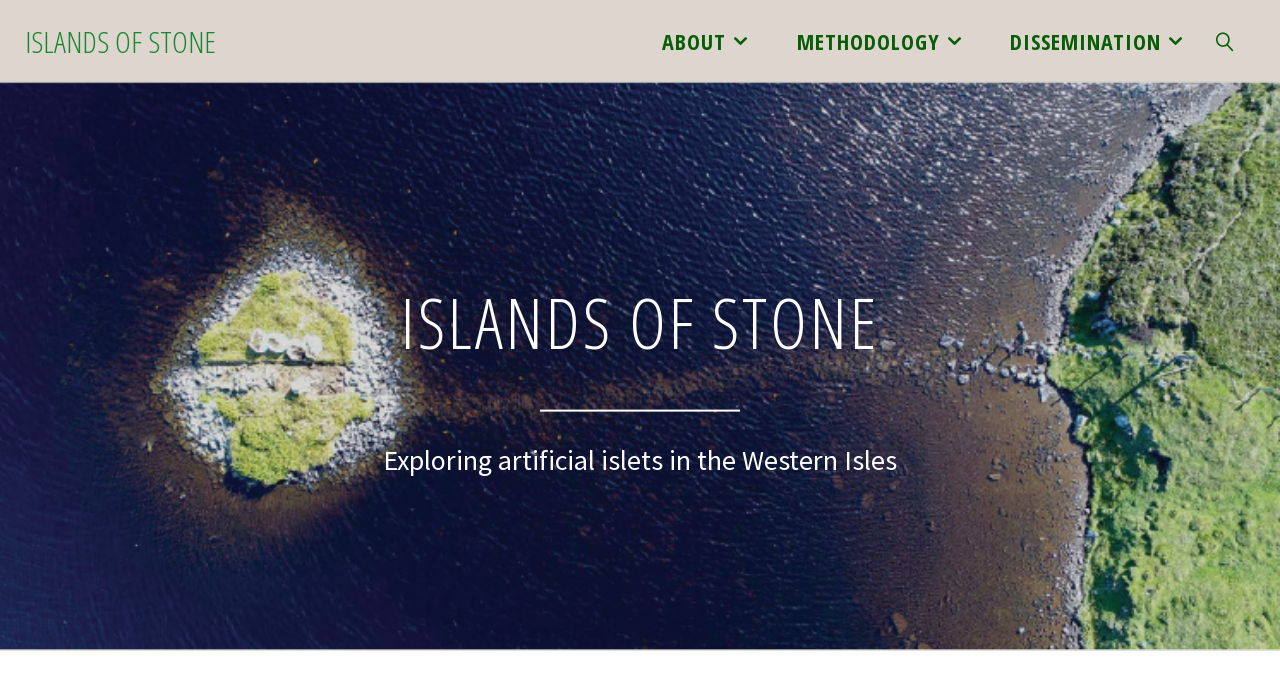

--- FILE ---
content_type: text/html; charset=UTF-8
request_url: https://crannogs.soton.ac.uk/
body_size: 19850
content:
<!DOCTYPE html>
<html lang="en-GB">
<head>
<meta name="viewport" content="width=device-width, user-scalable=yes, initial-scale=1.0">
<meta http-equiv="X-UA-Compatible" content="IE=edge" /><meta charset="UTF-8">
<link rel="profile" href="https://gmpg.org/xfn/11">
<script type="text/javascript">
		dojoConfig = {
		parseOnLoad : true,
		afterOnLoad : true,
		aliases: [
			["jquery", "libs/jquery"]
 		]
	}
	var AGOLglobaldir = "https://crannogs.soton.ac.uk/wp-content/plugins/web-maps-for-wp/js/gj/";
	</script><meta name='robots' content='index, follow, max-image-preview:large, max-snippet:-1, max-video-preview:-1' />
	<style>img:is([sizes="auto" i], [sizes^="auto," i]) { contain-intrinsic-size: 3000px 1500px }</style>
	
	<!-- This site is optimized with the Yoast SEO plugin v26.8 - https://yoast.com/product/yoast-seo-wordpress/ -->
	<title>- Islands of Stone</title>
	<link rel="canonical" href="https://crannogs.soton.ac.uk/" />
	<meta property="og:locale" content="en_GB" />
	<meta property="og:type" content="website" />
	<meta property="og:title" content="- Islands of Stone" />
	<meta property="og:description" content="The Islands of Stone project, with Fraser Sturt (University of Southampton), Duncan Garrow (University of Reading), Angela Gannon (Historic Environment Scotland), and Stephanie Blankshein (University of Southampton) and funded by the Arts and Humanities Research Council, was created to further investigate artificial islets (often known as crannogs) in the Outer &hellip;" />
	<meta property="og:url" content="https://crannogs.soton.ac.uk/" />
	<meta property="og:site_name" content="Islands of Stone" />
	<meta property="article:modified_time" content="2024-08-06T13:20:06+00:00" />
	<meta name="twitter:card" content="summary_large_image" />
	<script type="application/ld+json" class="yoast-schema-graph">{"@context":"https://schema.org","@graph":[{"@type":"WebPage","@id":"https://crannogs.soton.ac.uk/","url":"https://crannogs.soton.ac.uk/","name":"- Islands of Stone","isPartOf":{"@id":"https://crannogs.soton.ac.uk/#website"},"datePublished":"2020-03-24T14:02:17+00:00","dateModified":"2024-08-06T13:20:06+00:00","breadcrumb":{"@id":"https://crannogs.soton.ac.uk/#breadcrumb"},"inLanguage":"en-GB","potentialAction":[{"@type":"ReadAction","target":["https://crannogs.soton.ac.uk/"]}]},{"@type":"BreadcrumbList","@id":"https://crannogs.soton.ac.uk/#breadcrumb","itemListElement":[{"@type":"ListItem","position":1,"name":"Home"}]},{"@type":"WebSite","@id":"https://crannogs.soton.ac.uk/#website","url":"https://crannogs.soton.ac.uk/","name":"Islands of Stone","description":"Exploring artificial islets in the Western Isles","potentialAction":[{"@type":"SearchAction","target":{"@type":"EntryPoint","urlTemplate":"https://crannogs.soton.ac.uk/?s={search_term_string}"},"query-input":{"@type":"PropertyValueSpecification","valueRequired":true,"valueName":"search_term_string"}}],"inLanguage":"en-GB"}]}</script>
	<!-- / Yoast SEO plugin. -->


<link rel='dns-prefetch' href='//js.arcgis.com' />
<link rel='dns-prefetch' href='//cdnjs.cloudflare.com' />
<link rel='dns-prefetch' href='//cdn.jsdelivr.net' />
<link rel='dns-prefetch' href='//maps.googleapis.com' />
<link rel='dns-prefetch' href='//stats.wp.com' />
<link rel='dns-prefetch' href='//fonts.googleapis.com' />
<link rel='dns-prefetch' href='//v0.wordpress.com' />
<link rel='preconnect' href='//i0.wp.com' />
<link rel="alternate" type="application/rss+xml" title="Islands of Stone &raquo; Feed" href="https://crannogs.soton.ac.uk/feed/" />
<link rel="alternate" type="application/rss+xml" title="Islands of Stone &raquo; Comments Feed" href="https://crannogs.soton.ac.uk/comments/feed/" />
<script>
window._wpemojiSettings = {"baseUrl":"https:\/\/s.w.org\/images\/core\/emoji\/16.0.1\/72x72\/","ext":".png","svgUrl":"https:\/\/s.w.org\/images\/core\/emoji\/16.0.1\/svg\/","svgExt":".svg","source":{"wpemoji":"https:\/\/crannogs.soton.ac.uk\/wp-includes\/js\/wp-emoji.js?ver=8c1457907a8a294a04791e2cc9e0cb67","twemoji":"https:\/\/crannogs.soton.ac.uk\/wp-includes\/js\/twemoji.js?ver=8c1457907a8a294a04791e2cc9e0cb67"}};
/**
 * @output wp-includes/js/wp-emoji-loader.js
 */

/**
 * Emoji Settings as exported in PHP via _print_emoji_detection_script().
 * @typedef WPEmojiSettings
 * @type {object}
 * @property {?object} source
 * @property {?string} source.concatemoji
 * @property {?string} source.twemoji
 * @property {?string} source.wpemoji
 * @property {?boolean} DOMReady
 * @property {?Function} readyCallback
 */

/**
 * Support tests.
 * @typedef SupportTests
 * @type {object}
 * @property {?boolean} flag
 * @property {?boolean} emoji
 */

/**
 * IIFE to detect emoji support and load Twemoji if needed.
 *
 * @param {Window} window
 * @param {Document} document
 * @param {WPEmojiSettings} settings
 */
( function wpEmojiLoader( window, document, settings ) {
	if ( typeof Promise === 'undefined' ) {
		return;
	}

	var sessionStorageKey = 'wpEmojiSettingsSupports';
	var tests = [ 'flag', 'emoji' ];

	/**
	 * Checks whether the browser supports offloading to a Worker.
	 *
	 * @since 6.3.0
	 *
	 * @private
	 *
	 * @returns {boolean}
	 */
	function supportsWorkerOffloading() {
		return (
			typeof Worker !== 'undefined' &&
			typeof OffscreenCanvas !== 'undefined' &&
			typeof URL !== 'undefined' &&
			URL.createObjectURL &&
			typeof Blob !== 'undefined'
		);
	}

	/**
	 * @typedef SessionSupportTests
	 * @type {object}
	 * @property {number} timestamp
	 * @property {SupportTests} supportTests
	 */

	/**
	 * Get support tests from session.
	 *
	 * @since 6.3.0
	 *
	 * @private
	 *
	 * @returns {?SupportTests} Support tests, or null if not set or older than 1 week.
	 */
	function getSessionSupportTests() {
		try {
			/** @type {SessionSupportTests} */
			var item = JSON.parse(
				sessionStorage.getItem( sessionStorageKey )
			);
			if (
				typeof item === 'object' &&
				typeof item.timestamp === 'number' &&
				new Date().valueOf() < item.timestamp + 604800 && // Note: Number is a week in seconds.
				typeof item.supportTests === 'object'
			) {
				return item.supportTests;
			}
		} catch ( e ) {}
		return null;
	}

	/**
	 * Persist the supports in session storage.
	 *
	 * @since 6.3.0
	 *
	 * @private
	 *
	 * @param {SupportTests} supportTests Support tests.
	 */
	function setSessionSupportTests( supportTests ) {
		try {
			/** @type {SessionSupportTests} */
			var item = {
				supportTests: supportTests,
				timestamp: new Date().valueOf()
			};

			sessionStorage.setItem(
				sessionStorageKey,
				JSON.stringify( item )
			);
		} catch ( e ) {}
	}

	/**
	 * Checks if two sets of Emoji characters render the same visually.
	 *
	 * This is used to determine if the browser is rendering an emoji with multiple data points
	 * correctly. set1 is the emoji in the correct form, using a zero-width joiner. set2 is the emoji
	 * in the incorrect form, using a zero-width space. If the two sets render the same, then the browser
	 * does not support the emoji correctly.
	 *
	 * This function may be serialized to run in a Worker. Therefore, it cannot refer to variables from the containing
	 * scope. Everything must be passed by parameters.
	 *
	 * @since 4.9.0
	 *
	 * @private
	 *
	 * @param {CanvasRenderingContext2D} context 2D Context.
	 * @param {string} set1 Set of Emoji to test.
	 * @param {string} set2 Set of Emoji to test.
	 *
	 * @return {boolean} True if the two sets render the same.
	 */
	function emojiSetsRenderIdentically( context, set1, set2 ) {
		// Cleanup from previous test.
		context.clearRect( 0, 0, context.canvas.width, context.canvas.height );
		context.fillText( set1, 0, 0 );
		var rendered1 = new Uint32Array(
			context.getImageData(
				0,
				0,
				context.canvas.width,
				context.canvas.height
			).data
		);

		// Cleanup from previous test.
		context.clearRect( 0, 0, context.canvas.width, context.canvas.height );
		context.fillText( set2, 0, 0 );
		var rendered2 = new Uint32Array(
			context.getImageData(
				0,
				0,
				context.canvas.width,
				context.canvas.height
			).data
		);

		return rendered1.every( function ( rendered2Data, index ) {
			return rendered2Data === rendered2[ index ];
		} );
	}

	/**
	 * Checks if the center point of a single emoji is empty.
	 *
	 * This is used to determine if the browser is rendering an emoji with a single data point
	 * correctly. The center point of an incorrectly rendered emoji will be empty. A correctly
	 * rendered emoji will have a non-zero value at the center point.
	 *
	 * This function may be serialized to run in a Worker. Therefore, it cannot refer to variables from the containing
	 * scope. Everything must be passed by parameters.
	 *
	 * @since 6.8.2
	 *
	 * @private
	 *
	 * @param {CanvasRenderingContext2D} context 2D Context.
	 * @param {string} emoji Emoji to test.
	 *
	 * @return {boolean} True if the center point is empty.
	 */
	function emojiRendersEmptyCenterPoint( context, emoji ) {
		// Cleanup from previous test.
		context.clearRect( 0, 0, context.canvas.width, context.canvas.height );
		context.fillText( emoji, 0, 0 );

		// Test if the center point (16, 16) is empty (0,0,0,0).
		var centerPoint = context.getImageData(16, 16, 1, 1);
		for ( var i = 0; i < centerPoint.data.length; i++ ) {
			if ( centerPoint.data[ i ] !== 0 ) {
				// Stop checking the moment it's known not to be empty.
				return false;
			}
		}

		return true;
	}

	/**
	 * Determines if the browser properly renders Emoji that Twemoji can supplement.
	 *
	 * This function may be serialized to run in a Worker. Therefore, it cannot refer to variables from the containing
	 * scope. Everything must be passed by parameters.
	 *
	 * @since 4.2.0
	 *
	 * @private
	 *
	 * @param {CanvasRenderingContext2D} context 2D Context.
	 * @param {string} type Whether to test for support of "flag" or "emoji".
	 * @param {Function} emojiSetsRenderIdentically Reference to emojiSetsRenderIdentically function, needed due to minification.
	 * @param {Function} emojiRendersEmptyCenterPoint Reference to emojiRendersEmptyCenterPoint function, needed due to minification.
	 *
	 * @return {boolean} True if the browser can render emoji, false if it cannot.
	 */
	function browserSupportsEmoji( context, type, emojiSetsRenderIdentically, emojiRendersEmptyCenterPoint ) {
		var isIdentical;

		switch ( type ) {
			case 'flag':
				/*
				 * Test for Transgender flag compatibility. Added in Unicode 13.
				 *
				 * To test for support, we try to render it, and compare the rendering to how it would look if
				 * the browser doesn't render it correctly (white flag emoji + transgender symbol).
				 */
				isIdentical = emojiSetsRenderIdentically(
					context,
					'\uD83C\uDFF3\uFE0F\u200D\u26A7\uFE0F', // as a zero-width joiner sequence
					'\uD83C\uDFF3\uFE0F\u200B\u26A7\uFE0F' // separated by a zero-width space
				);

				if ( isIdentical ) {
					return false;
				}

				/*
				 * Test for Sark flag compatibility. This is the least supported of the letter locale flags,
				 * so gives us an easy test for full support.
				 *
				 * To test for support, we try to render it, and compare the rendering to how it would look if
				 * the browser doesn't render it correctly ([C] + [Q]).
				 */
				isIdentical = emojiSetsRenderIdentically(
					context,
					'\uD83C\uDDE8\uD83C\uDDF6', // as the sequence of two code points
					'\uD83C\uDDE8\u200B\uD83C\uDDF6' // as the two code points separated by a zero-width space
				);

				if ( isIdentical ) {
					return false;
				}

				/*
				 * Test for English flag compatibility. England is a country in the United Kingdom, it
				 * does not have a two letter locale code but rather a five letter sub-division code.
				 *
				 * To test for support, we try to render it, and compare the rendering to how it would look if
				 * the browser doesn't render it correctly (black flag emoji + [G] + [B] + [E] + [N] + [G]).
				 */
				isIdentical = emojiSetsRenderIdentically(
					context,
					// as the flag sequence
					'\uD83C\uDFF4\uDB40\uDC67\uDB40\uDC62\uDB40\uDC65\uDB40\uDC6E\uDB40\uDC67\uDB40\uDC7F',
					// with each code point separated by a zero-width space
					'\uD83C\uDFF4\u200B\uDB40\uDC67\u200B\uDB40\uDC62\u200B\uDB40\uDC65\u200B\uDB40\uDC6E\u200B\uDB40\uDC67\u200B\uDB40\uDC7F'
				);

				return ! isIdentical;
			case 'emoji':
				/*
				 * Does Emoji 16.0 cause the browser to go splat?
				 *
				 * To test for Emoji 16.0 support, try to render a new emoji: Splatter.
				 *
				 * The splatter emoji is a single code point emoji. Testing for browser support
				 * required testing the center point of the emoji to see if it is empty.
				 *
				 * 0xD83E 0xDEDF (\uD83E\uDEDF) == 🫟 Splatter.
				 *
				 * When updating this test, please ensure that the emoji is either a single code point
				 * or switch to using the emojiSetsRenderIdentically function and testing with a zero-width
				 * joiner vs a zero-width space.
				 */
				var notSupported = emojiRendersEmptyCenterPoint( context, '\uD83E\uDEDF' );
				return ! notSupported;
		}

		return false;
	}

	/**
	 * Checks emoji support tests.
	 *
	 * This function may be serialized to run in a Worker. Therefore, it cannot refer to variables from the containing
	 * scope. Everything must be passed by parameters.
	 *
	 * @since 6.3.0
	 *
	 * @private
	 *
	 * @param {string[]} tests Tests.
	 * @param {Function} browserSupportsEmoji Reference to browserSupportsEmoji function, needed due to minification.
	 * @param {Function} emojiSetsRenderIdentically Reference to emojiSetsRenderIdentically function, needed due to minification.
	 * @param {Function} emojiRendersEmptyCenterPoint Reference to emojiRendersEmptyCenterPoint function, needed due to minification.
	 *
	 * @return {SupportTests} Support tests.
	 */
	function testEmojiSupports( tests, browserSupportsEmoji, emojiSetsRenderIdentically, emojiRendersEmptyCenterPoint ) {
		var canvas;
		if (
			typeof WorkerGlobalScope !== 'undefined' &&
			self instanceof WorkerGlobalScope
		) {
			canvas = new OffscreenCanvas( 300, 150 ); // Dimensions are default for HTMLCanvasElement.
		} else {
			canvas = document.createElement( 'canvas' );
		}

		var context = canvas.getContext( '2d', { willReadFrequently: true } );

		/*
		 * Chrome on OS X added native emoji rendering in M41. Unfortunately,
		 * it doesn't work when the font is bolder than 500 weight. So, we
		 * check for bold rendering support to avoid invisible emoji in Chrome.
		 */
		context.textBaseline = 'top';
		context.font = '600 32px Arial';

		var supports = {};
		tests.forEach( function ( test ) {
			supports[ test ] = browserSupportsEmoji( context, test, emojiSetsRenderIdentically, emojiRendersEmptyCenterPoint );
		} );
		return supports;
	}

	/**
	 * Adds a script to the head of the document.
	 *
	 * @ignore
	 *
	 * @since 4.2.0
	 *
	 * @param {string} src The url where the script is located.
	 *
	 * @return {void}
	 */
	function addScript( src ) {
		var script = document.createElement( 'script' );
		script.src = src;
		script.defer = true;
		document.head.appendChild( script );
	}

	settings.supports = {
		everything: true,
		everythingExceptFlag: true
	};

	// Create a promise for DOMContentLoaded since the worker logic may finish after the event has fired.
	var domReadyPromise = new Promise( function ( resolve ) {
		document.addEventListener( 'DOMContentLoaded', resolve, {
			once: true
		} );
	} );

	// Obtain the emoji support from the browser, asynchronously when possible.
	new Promise( function ( resolve ) {
		var supportTests = getSessionSupportTests();
		if ( supportTests ) {
			resolve( supportTests );
			return;
		}

		if ( supportsWorkerOffloading() ) {
			try {
				// Note that the functions are being passed as arguments due to minification.
				var workerScript =
					'postMessage(' +
					testEmojiSupports.toString() +
					'(' +
					[
						JSON.stringify( tests ),
						browserSupportsEmoji.toString(),
						emojiSetsRenderIdentically.toString(),
						emojiRendersEmptyCenterPoint.toString()
					].join( ',' ) +
					'));';
				var blob = new Blob( [ workerScript ], {
					type: 'text/javascript'
				} );
				var worker = new Worker( URL.createObjectURL( blob ), { name: 'wpTestEmojiSupports' } );
				worker.onmessage = function ( event ) {
					supportTests = event.data;
					setSessionSupportTests( supportTests );
					worker.terminate();
					resolve( supportTests );
				};
				return;
			} catch ( e ) {}
		}

		supportTests = testEmojiSupports( tests, browserSupportsEmoji, emojiSetsRenderIdentically, emojiRendersEmptyCenterPoint );
		setSessionSupportTests( supportTests );
		resolve( supportTests );
	} )
		// Once the browser emoji support has been obtained from the session, finalize the settings.
		.then( function ( supportTests ) {
			/*
			 * Tests the browser support for flag emojis and other emojis, and adjusts the
			 * support settings accordingly.
			 */
			for ( var test in supportTests ) {
				settings.supports[ test ] = supportTests[ test ];

				settings.supports.everything =
					settings.supports.everything && settings.supports[ test ];

				if ( 'flag' !== test ) {
					settings.supports.everythingExceptFlag =
						settings.supports.everythingExceptFlag &&
						settings.supports[ test ];
				}
			}

			settings.supports.everythingExceptFlag =
				settings.supports.everythingExceptFlag &&
				! settings.supports.flag;

			// Sets DOMReady to false and assigns a ready function to settings.
			settings.DOMReady = false;
			settings.readyCallback = function () {
				settings.DOMReady = true;
			};
		} )
		.then( function () {
			return domReadyPromise;
		} )
		.then( function () {
			// When the browser can not render everything we need to load a polyfill.
			if ( ! settings.supports.everything ) {
				settings.readyCallback();

				var src = settings.source || {};

				if ( src.concatemoji ) {
					addScript( src.concatemoji );
				} else if ( src.wpemoji && src.twemoji ) {
					addScript( src.twemoji );
					addScript( src.wpemoji );
				}
			}
		} );
} )( window, document, window._wpemojiSettings );
</script>
<link rel='stylesheet' id='formidable-css' href='https://crannogs.soton.ac.uk/wp-admin/admin-ajax.php?action=frmpro_css&#038;ver=11171019' media='all' />
<style id='wp-emoji-styles-inline-css'>

	img.wp-smiley, img.emoji {
		display: inline !important;
		border: none !important;
		box-shadow: none !important;
		height: 1em !important;
		width: 1em !important;
		margin: 0 0.07em !important;
		vertical-align: -0.1em !important;
		background: none !important;
		padding: 0 !important;
	}
</style>
<link rel='stylesheet' id='wp-block-library-css' href='https://crannogs.soton.ac.uk/wp-includes/css/dist/block-library/style.css?ver=8c1457907a8a294a04791e2cc9e0cb67' media='all' />
<style id='classic-theme-styles-inline-css'>
/**
 * These rules are needed for backwards compatibility.
 * They should match the button element rules in the base theme.json file.
 */
.wp-block-button__link {
	color: #ffffff;
	background-color: #32373c;
	border-radius: 9999px; /* 100% causes an oval, but any explicit but really high value retains the pill shape. */

	/* This needs a low specificity so it won't override the rules from the button element if defined in theme.json. */
	box-shadow: none;
	text-decoration: none;

	/* The extra 2px are added to size solids the same as the outline versions.*/
	padding: calc(0.667em + 2px) calc(1.333em + 2px);

	font-size: 1.125em;
}

.wp-block-file__button {
	background: #32373c;
	color: #ffffff;
	text-decoration: none;
}

</style>
<style id='document-gallery-document-gallery-block-style-inline-css'>
.document-gallery .document-icon{text-align:center}.document-gallery .document-icon img{border:none;margin:0 auto;max-width:100%;width:89px}.document-gallery .document-icon a{font-size:10px;line-height:12px}.document-gallery .document-icon{margin:5px 0 0}.document-gallery .document-icon .title{display:block;text-align:center}.dg-paginate-wrapper .paginate{text-align:center}.document-gallery .document-icon{box-sizing:border-box;display:inline-block;overflow:hidden;vertical-align:top;width:var(--dg-icon-width)}.document-gallery .document-icon-row{padding:0;text-align:left;width:100%}.document-gallery .descriptions.document-icon-row .document-icon{float:left;max-width:115px;padding:0 3px 0 0;width:auto}.document-gallery .descriptions.document-icon-row{margin-bottom:1em;text-align:inherit;vertical-align:middle}.document-gallery .descriptions.document-icon-row img{max-width:100%;width:65px}.document-gallery .descriptions.document-icon-row:after,.document-gallery .descriptions.document-icon-row:before{content:"";display:table}.document-gallery .descriptions.document-icon-row:after{clear:both}.document-gallery .descriptions.document-icon-row{zoom:1}

</style>
<link rel='stylesheet' id='wp-components-css' href='https://crannogs.soton.ac.uk/wp-includes/css/dist/components/style.css?ver=8c1457907a8a294a04791e2cc9e0cb67' media='all' />
<link rel='stylesheet' id='wp-preferences-css' href='https://crannogs.soton.ac.uk/wp-includes/css/dist/preferences/style.css?ver=8c1457907a8a294a04791e2cc9e0cb67' media='all' />
<link rel='stylesheet' id='wp-block-editor-css' href='https://crannogs.soton.ac.uk/wp-includes/css/dist/block-editor/style.css?ver=8c1457907a8a294a04791e2cc9e0cb67' media='all' />
<link rel='stylesheet' id='wp-reusable-blocks-css' href='https://crannogs.soton.ac.uk/wp-includes/css/dist/reusable-blocks/style.css?ver=8c1457907a8a294a04791e2cc9e0cb67' media='all' />
<link rel='stylesheet' id='wp-patterns-css' href='https://crannogs.soton.ac.uk/wp-includes/css/dist/patterns/style.css?ver=8c1457907a8a294a04791e2cc9e0cb67' media='all' />
<link rel='stylesheet' id='wp-editor-css' href='https://crannogs.soton.ac.uk/wp-includes/css/dist/editor/style.css?ver=8c1457907a8a294a04791e2cc9e0cb67' media='all' />
<link rel='stylesheet' id='web-maps-style-css-css' href='https://crannogs.soton.ac.uk/wp-content/plugins/web-maps-for-wp/dist/blocks.style.build.css' media='all' />
<link rel='stylesheet' id='mediaelement-css' href='https://crannogs.soton.ac.uk/wp-includes/js/mediaelement/mediaelementplayer-legacy.min.css?ver=4.2.17' media='all' />
<link rel='stylesheet' id='wp-mediaelement-css' href='https://crannogs.soton.ac.uk/wp-includes/js/mediaelement/wp-mediaelement.css?ver=8c1457907a8a294a04791e2cc9e0cb67' media='all' />
<style id='jetpack-sharing-buttons-style-inline-css'>
.jetpack-sharing-buttons__services-list{display:flex;flex-direction:row;flex-wrap:wrap;gap:0;list-style-type:none;margin:5px;padding:0}.jetpack-sharing-buttons__services-list.has-small-icon-size{font-size:12px}.jetpack-sharing-buttons__services-list.has-normal-icon-size{font-size:16px}.jetpack-sharing-buttons__services-list.has-large-icon-size{font-size:24px}.jetpack-sharing-buttons__services-list.has-huge-icon-size{font-size:36px}@media print{.jetpack-sharing-buttons__services-list{display:none!important}}.editor-styles-wrapper .wp-block-jetpack-sharing-buttons{gap:0;padding-inline-start:0}ul.jetpack-sharing-buttons__services-list.has-background{padding:1.25em 2.375em}
</style>
<style id='global-styles-inline-css'>
:root{--wp--preset--aspect-ratio--square: 1;--wp--preset--aspect-ratio--4-3: 4/3;--wp--preset--aspect-ratio--3-4: 3/4;--wp--preset--aspect-ratio--3-2: 3/2;--wp--preset--aspect-ratio--2-3: 2/3;--wp--preset--aspect-ratio--16-9: 16/9;--wp--preset--aspect-ratio--9-16: 9/16;--wp--preset--color--black: #000000;--wp--preset--color--cyan-bluish-gray: #abb8c3;--wp--preset--color--white: #ffffff;--wp--preset--color--pale-pink: #f78da7;--wp--preset--color--vivid-red: #cf2e2e;--wp--preset--color--luminous-vivid-orange: #ff6900;--wp--preset--color--luminous-vivid-amber: #fcb900;--wp--preset--color--light-green-cyan: #7bdcb5;--wp--preset--color--vivid-green-cyan: #00d084;--wp--preset--color--pale-cyan-blue: #8ed1fc;--wp--preset--color--vivid-cyan-blue: #0693e3;--wp--preset--color--vivid-purple: #9b51e0;--wp--preset--color--accent-1: #16872d;--wp--preset--color--accent-2: #001b5b;--wp--preset--color--headings: #2b0000;--wp--preset--color--sitetext: #4c0000;--wp--preset--color--sitebg: #fcf9f2;--wp--preset--gradient--vivid-cyan-blue-to-vivid-purple: linear-gradient(135deg,rgba(6,147,227,1) 0%,rgb(155,81,224) 100%);--wp--preset--gradient--light-green-cyan-to-vivid-green-cyan: linear-gradient(135deg,rgb(122,220,180) 0%,rgb(0,208,130) 100%);--wp--preset--gradient--luminous-vivid-amber-to-luminous-vivid-orange: linear-gradient(135deg,rgba(252,185,0,1) 0%,rgba(255,105,0,1) 100%);--wp--preset--gradient--luminous-vivid-orange-to-vivid-red: linear-gradient(135deg,rgba(255,105,0,1) 0%,rgb(207,46,46) 100%);--wp--preset--gradient--very-light-gray-to-cyan-bluish-gray: linear-gradient(135deg,rgb(238,238,238) 0%,rgb(169,184,195) 100%);--wp--preset--gradient--cool-to-warm-spectrum: linear-gradient(135deg,rgb(74,234,220) 0%,rgb(151,120,209) 20%,rgb(207,42,186) 40%,rgb(238,44,130) 60%,rgb(251,105,98) 80%,rgb(254,248,76) 100%);--wp--preset--gradient--blush-light-purple: linear-gradient(135deg,rgb(255,206,236) 0%,rgb(152,150,240) 100%);--wp--preset--gradient--blush-bordeaux: linear-gradient(135deg,rgb(254,205,165) 0%,rgb(254,45,45) 50%,rgb(107,0,62) 100%);--wp--preset--gradient--luminous-dusk: linear-gradient(135deg,rgb(255,203,112) 0%,rgb(199,81,192) 50%,rgb(65,88,208) 100%);--wp--preset--gradient--pale-ocean: linear-gradient(135deg,rgb(255,245,203) 0%,rgb(182,227,212) 50%,rgb(51,167,181) 100%);--wp--preset--gradient--electric-grass: linear-gradient(135deg,rgb(202,248,128) 0%,rgb(113,206,126) 100%);--wp--preset--gradient--midnight: linear-gradient(135deg,rgb(2,3,129) 0%,rgb(40,116,252) 100%);--wp--preset--font-size--small: 12px;--wp--preset--font-size--medium: 20px;--wp--preset--font-size--large: 32px;--wp--preset--font-size--x-large: 42px;--wp--preset--font-size--normal: 20px;--wp--preset--font-size--larger: 51px;--wp--preset--spacing--20: 0.44rem;--wp--preset--spacing--30: 0.67rem;--wp--preset--spacing--40: 1rem;--wp--preset--spacing--50: 1.5rem;--wp--preset--spacing--60: 2.25rem;--wp--preset--spacing--70: 3.38rem;--wp--preset--spacing--80: 5.06rem;--wp--preset--shadow--natural: 6px 6px 9px rgba(0, 0, 0, 0.2);--wp--preset--shadow--deep: 12px 12px 50px rgba(0, 0, 0, 0.4);--wp--preset--shadow--sharp: 6px 6px 0px rgba(0, 0, 0, 0.2);--wp--preset--shadow--outlined: 6px 6px 0px -3px rgba(255, 255, 255, 1), 6px 6px rgba(0, 0, 0, 1);--wp--preset--shadow--crisp: 6px 6px 0px rgba(0, 0, 0, 1);}:where(.is-layout-flex){gap: 0.5em;}:where(.is-layout-grid){gap: 0.5em;}body .is-layout-flex{display: flex;}.is-layout-flex{flex-wrap: wrap;align-items: center;}.is-layout-flex > :is(*, div){margin: 0;}body .is-layout-grid{display: grid;}.is-layout-grid > :is(*, div){margin: 0;}:where(.wp-block-columns.is-layout-flex){gap: 2em;}:where(.wp-block-columns.is-layout-grid){gap: 2em;}:where(.wp-block-post-template.is-layout-flex){gap: 1.25em;}:where(.wp-block-post-template.is-layout-grid){gap: 1.25em;}.has-black-color{color: var(--wp--preset--color--black) !important;}.has-cyan-bluish-gray-color{color: var(--wp--preset--color--cyan-bluish-gray) !important;}.has-white-color{color: var(--wp--preset--color--white) !important;}.has-pale-pink-color{color: var(--wp--preset--color--pale-pink) !important;}.has-vivid-red-color{color: var(--wp--preset--color--vivid-red) !important;}.has-luminous-vivid-orange-color{color: var(--wp--preset--color--luminous-vivid-orange) !important;}.has-luminous-vivid-amber-color{color: var(--wp--preset--color--luminous-vivid-amber) !important;}.has-light-green-cyan-color{color: var(--wp--preset--color--light-green-cyan) !important;}.has-vivid-green-cyan-color{color: var(--wp--preset--color--vivid-green-cyan) !important;}.has-pale-cyan-blue-color{color: var(--wp--preset--color--pale-cyan-blue) !important;}.has-vivid-cyan-blue-color{color: var(--wp--preset--color--vivid-cyan-blue) !important;}.has-vivid-purple-color{color: var(--wp--preset--color--vivid-purple) !important;}.has-black-background-color{background-color: var(--wp--preset--color--black) !important;}.has-cyan-bluish-gray-background-color{background-color: var(--wp--preset--color--cyan-bluish-gray) !important;}.has-white-background-color{background-color: var(--wp--preset--color--white) !important;}.has-pale-pink-background-color{background-color: var(--wp--preset--color--pale-pink) !important;}.has-vivid-red-background-color{background-color: var(--wp--preset--color--vivid-red) !important;}.has-luminous-vivid-orange-background-color{background-color: var(--wp--preset--color--luminous-vivid-orange) !important;}.has-luminous-vivid-amber-background-color{background-color: var(--wp--preset--color--luminous-vivid-amber) !important;}.has-light-green-cyan-background-color{background-color: var(--wp--preset--color--light-green-cyan) !important;}.has-vivid-green-cyan-background-color{background-color: var(--wp--preset--color--vivid-green-cyan) !important;}.has-pale-cyan-blue-background-color{background-color: var(--wp--preset--color--pale-cyan-blue) !important;}.has-vivid-cyan-blue-background-color{background-color: var(--wp--preset--color--vivid-cyan-blue) !important;}.has-vivid-purple-background-color{background-color: var(--wp--preset--color--vivid-purple) !important;}.has-black-border-color{border-color: var(--wp--preset--color--black) !important;}.has-cyan-bluish-gray-border-color{border-color: var(--wp--preset--color--cyan-bluish-gray) !important;}.has-white-border-color{border-color: var(--wp--preset--color--white) !important;}.has-pale-pink-border-color{border-color: var(--wp--preset--color--pale-pink) !important;}.has-vivid-red-border-color{border-color: var(--wp--preset--color--vivid-red) !important;}.has-luminous-vivid-orange-border-color{border-color: var(--wp--preset--color--luminous-vivid-orange) !important;}.has-luminous-vivid-amber-border-color{border-color: var(--wp--preset--color--luminous-vivid-amber) !important;}.has-light-green-cyan-border-color{border-color: var(--wp--preset--color--light-green-cyan) !important;}.has-vivid-green-cyan-border-color{border-color: var(--wp--preset--color--vivid-green-cyan) !important;}.has-pale-cyan-blue-border-color{border-color: var(--wp--preset--color--pale-cyan-blue) !important;}.has-vivid-cyan-blue-border-color{border-color: var(--wp--preset--color--vivid-cyan-blue) !important;}.has-vivid-purple-border-color{border-color: var(--wp--preset--color--vivid-purple) !important;}.has-vivid-cyan-blue-to-vivid-purple-gradient-background{background: var(--wp--preset--gradient--vivid-cyan-blue-to-vivid-purple) !important;}.has-light-green-cyan-to-vivid-green-cyan-gradient-background{background: var(--wp--preset--gradient--light-green-cyan-to-vivid-green-cyan) !important;}.has-luminous-vivid-amber-to-luminous-vivid-orange-gradient-background{background: var(--wp--preset--gradient--luminous-vivid-amber-to-luminous-vivid-orange) !important;}.has-luminous-vivid-orange-to-vivid-red-gradient-background{background: var(--wp--preset--gradient--luminous-vivid-orange-to-vivid-red) !important;}.has-very-light-gray-to-cyan-bluish-gray-gradient-background{background: var(--wp--preset--gradient--very-light-gray-to-cyan-bluish-gray) !important;}.has-cool-to-warm-spectrum-gradient-background{background: var(--wp--preset--gradient--cool-to-warm-spectrum) !important;}.has-blush-light-purple-gradient-background{background: var(--wp--preset--gradient--blush-light-purple) !important;}.has-blush-bordeaux-gradient-background{background: var(--wp--preset--gradient--blush-bordeaux) !important;}.has-luminous-dusk-gradient-background{background: var(--wp--preset--gradient--luminous-dusk) !important;}.has-pale-ocean-gradient-background{background: var(--wp--preset--gradient--pale-ocean) !important;}.has-electric-grass-gradient-background{background: var(--wp--preset--gradient--electric-grass) !important;}.has-midnight-gradient-background{background: var(--wp--preset--gradient--midnight) !important;}.has-small-font-size{font-size: var(--wp--preset--font-size--small) !important;}.has-medium-font-size{font-size: var(--wp--preset--font-size--medium) !important;}.has-large-font-size{font-size: var(--wp--preset--font-size--large) !important;}.has-x-large-font-size{font-size: var(--wp--preset--font-size--x-large) !important;}
:where(.wp-block-post-template.is-layout-flex){gap: 1.25em;}:where(.wp-block-post-template.is-layout-grid){gap: 1.25em;}
:where(.wp-block-columns.is-layout-flex){gap: 2em;}:where(.wp-block-columns.is-layout-grid){gap: 2em;}
:root :where(.wp-block-pullquote){font-size: 1.5em;line-height: 1.6;}
</style>
<link rel='stylesheet' id='document-gallery-css' href='https://crannogs.soton.ac.uk/wp-content/plugins/document-gallery/src/assets/css/style.css?ver=5.1.0' media='all' />
<link rel='stylesheet' id='admin_css_bootstrap-css' href='https://cdn.jsdelivr.net/npm/bootstrap@4.6.0/dist/css/bootstrap.min.css' media='all' />
<link rel='stylesheet' id='wpgeo-css' href='https://crannogs.soton.ac.uk/wp-content/plugins/wp-geo/css/wp-geo.css?ver=3.5.1' media='all' />
<link rel='stylesheet' id='fluida-themefonts-css' href='https://crannogs.soton.ac.uk/wp-content/themes/fluida/resources/fonts/fontfaces.css?ver=1.8.8.1' media='all' />
<link rel='stylesheet' id='fluida-googlefonts-css' href='//fonts.googleapis.com/css?family=Source+Sans+Pro%3A%7COpen+Sans+Condensed%3A300%7COpen+Sans%3A%7CSource+Sans+Pro%3A100%2C200%2C300%2C400%2C500%2C600%2C700%2C800%2C900%7COpen+Sans+Condensed%3A400%2C300%7COpen+Sans+Condensed%3A700%2C300%7COpen+Sans%3A700%7COpen+Sans%3A400&ver=1.8.8.1' media='all' />
<link rel='stylesheet' id='fluida-main-css' href='https://crannogs.soton.ac.uk/wp-content/themes/fluida/style.css?ver=1.8.8.1' media='all' />
<style id='fluida-main-inline-css'>
 #site-wrapper, #site-header-main, #header-image-main-inside, #wp-custom-header { margin: 0 auto; max-width: 1920px; } #site-header-main { left: 0; right: 0; } #primary { width: 320px; } #secondary { width: 220px; } #container.one-column { } #container.two-columns-right #secondary { float: right; } #container.two-columns-right .main, .two-columns-right #breadcrumbs { width: calc( 98% - 220px ); float: left; } #container.two-columns-left #primary { float: left; } #container.two-columns-left .main, .two-columns-left #breadcrumbs { width: calc( 98% - 320px ); float: right; } #container.three-columns-right #primary, #container.three-columns-left #primary, #container.three-columns-sided #primary { float: left; } #container.three-columns-right #secondary, #container.three-columns-left #secondary, #container.three-columns-sided #secondary { float: left; } #container.three-columns-right #primary, #container.three-columns-left #secondary { margin-left: 2%; margin-right: 2%; } #container.three-columns-right .main, .three-columns-right #breadcrumbs { width: calc( 96% - 540px ); float: left; } #container.three-columns-left .main, .three-columns-left #breadcrumbs { width: calc( 96% - 540px ); float: right; } #container.three-columns-sided #secondary { float: right; } #container.three-columns-sided .main, .three-columns-sided #breadcrumbs { width: calc( 96% - 540px ); float: right; margin: 0 calc( 2% + 220px ) 0 -1920px; } html { font-family: Source Sans Pro; font-size: 20px; font-weight: 500; line-height: 2; } #site-title { font-family: Open Sans Condensed; font-size: 150%; font-weight: 400; } #access ul li a { font-family: Open Sans Condensed; font-size: 110%; font-weight: 700; } #access i.search-icon { ; } .widget-title { font-family: Open Sans; font-size: 100%; font-weight: 700; } .widget-container { font-family: Open Sans; font-size: 100%; font-weight: 400; } .entry-title, #reply-title, .woocommerce .main .page-title, .woocommerce .main .entry-title { font-family: Open Sans; font-size: 250%; font-weight: 400; } .content-masonry .entry-title { font-size: 187.5%; } h1 { font-size: 3.029em; } h2 { font-size: 2.678em; } h3 { font-size: 2.327em; } h4 { font-size: 1.976em; } h5 { font-size: 1.625em; } h6 { font-size: 1.274em; } h1, h2, h3, h4, h5, h6 { font-family: Open Sans Condensed; font-weight: 400; } .lp-staticslider .staticslider-caption-title, .seriousslider.seriousslider-theme .seriousslider-caption-title { font-family: Open Sans Condensed; } body { color: #4c0000; background-color: #fcf9f2; } #site-header-main, #site-header-main-inside, #access ul li a, #access ul ul, #access::after { background-color: #ddd5ce; } #access .menu-main-search .searchform { border-color: #075e07; background-color: #075e07; } .menu-search-animated .searchform input[type="search"], .menu-search-animated .searchform input[type="search"]:focus { color: #ddd5ce; } #header a { color: #16872d; } #access > div > ul > li, #access > div > ul > li > a { color: #075e07; } #access ul.sub-menu li a, #access ul.children li a { color: #075e07; } #access ul.sub-menu li:hover > a, #access ul.children li:hover > a { background-color: rgba(7,94,7,0.1); } #access > div > ul > li:hover > a { color: #ddd5ce; } #access ul > li.current_page_item > a, #access ul > li.current-menu-item > a, #access ul > li.current_page_ancestor > a, #access ul > li.current-menu-ancestor > a, #access .sub-menu, #access .children { border-top-color: #075e07; } #access ul ul ul { border-left-color: rgba(7,94,7,0.5); } #access > div > ul > li:hover > a { background-color: #075e07; } #access ul.children > li.current_page_item > a, #access ul.sub-menu > li.current-menu-item > a, #access ul.children > li.current_page_ancestor > a, #access ul.sub-menu > li.current-menu-ancestor > a { border-color: #075e07; } .searchform .searchsubmit, .searchform:hover input[type="search"], .searchform input[type="search"]:focus { color: #fcf9f2; background-color: transparent; } .searchform::after, .searchform input[type="search"]:focus, .searchform .searchsubmit:hover { background-color: #16872d; } article.hentry, #primary, .searchform, .main > div:not(#content-masonry), .main > header, .main > nav#nav-below, .pagination span, .pagination a, #nav-old-below .nav-previous, #nav-old-below .nav-next { background-color: #fcf9f2; } #breadcrumbs-container { background-color: #d6cec7;} #secondary { background-color: #fcf9f2; } #colophon, #footer { background-color: #121d44; color: #ddcfc5; } span.entry-format { color: #16872d; } .format-aside { border-top-color: #fcf9f2; } article.hentry .post-thumbnail-container { background-color: rgba(76,0,0,0.15); } .entry-content blockquote::before, .entry-content blockquote::after { color: rgba(76,0,0,0.1); } .entry-content h1, .entry-content h2, .entry-content h3, .entry-content h4, .lp-text-content h1, .lp-text-content h2, .lp-text-content h3, .lp-text-content h4 { color: #2b0000; } a { color: #16872d; } a:hover, .entry-meta span a:hover, .comments-link a:hover { color: #001b5b; } #footer a, .page-title strong { color: #16872d; } #footer a:hover, #site-title a:hover span { color: #001b5b; } #access > div > ul > li.menu-search-animated:hover i { color: #ddd5ce; } .continue-reading-link { color: #fcf9f2; background-color: #001b5b} .continue-reading-link:before { background-color: #16872d} .continue-reading-link:hover { color: #fcf9f2; } header.pad-container { border-top-color: #16872d; } article.sticky:after { background-color: rgba(22,135,45,1); } .socials a:before { color: #16872d; } .socials a:hover:before { color: #001b5b; } .fluida-normalizedtags #content .tagcloud a { color: #fcf9f2; background-color: #16872d; } .fluida-normalizedtags #content .tagcloud a:hover { background-color: #001b5b; } #toTop .icon-back2top:before { color: #16872d; } #toTop:hover .icon-back2top:before { color: #001b5b; } .entry-meta .icon-metas:before { color: #001b5b; } .page-link a:hover { border-top-color: #001b5b; } #site-title span a span:nth-child(1) { background-color: #16872d; color: #ddd5ce; width: 1.4em; margin-right: .1em; text-align: center; line-height: 1.4; font-weight: 300; } #site-title span a:hover span:nth-child(1) { background-color: #001b5b; } .fluida-caption-one .main .wp-caption .wp-caption-text { border-bottom-color: #ebe8e1; } .fluida-caption-two .main .wp-caption .wp-caption-text { background-color: #f2efe8; } .fluida-image-one .entry-content img[class*="align"], .fluida-image-one .entry-summary img[class*="align"], .fluida-image-two .entry-content img[class*='align'], .fluida-image-two .entry-summary img[class*='align'] { border-color: #ebe8e1; } .fluida-image-five .entry-content img[class*='align'], .fluida-image-five .entry-summary img[class*='align'] { border-color: #16872d; } /* diffs */ span.edit-link a.post-edit-link, span.edit-link a.post-edit-link:hover, span.edit-link .icon-edit:before { color: #914545; } .searchform { border-color: #e8e5de; } .entry-meta span, .entry-utility span, .entry-meta time, .comment-meta a, #breadcrumbs-nav .icon-angle-right::before, .footermenu ul li span.sep { color: #914545; } #footer { border-top-color: #263158; } #colophon .widget-container:after { background-color: #263158; } #commentform { max-width:650px;} code, .reply a:after, #nav-below .nav-previous a:before, #nav-below .nav-next a:before, .reply a:after { background-color: #ebe8e1; } pre, .entry-meta .author, nav.sidebarmenu, .page-link > span, article .author-info, .comment-author, .commentlist .comment-body, .commentlist .pingback, nav.sidebarmenu li a { border-color: #ebe8e1; } select, input[type], textarea { color: #4c0000; } button, input[type="button"], input[type="submit"], input[type="reset"] { background-color: #16872d; color: #fcf9f2; } button:hover, input[type="button"]:hover, input[type="submit"]:hover, input[type="reset"]:hover { background-color: #001b5b; } select, input[type], textarea { border-color: #e6e3dc; } input[type]:hover, textarea:hover, select:hover, input[type]:focus, textarea:focus, select:focus { border-color: #cac7c0; } hr { background-color: #e6e3dc; } #toTop { background-color: rgba(247,244,237,0.8) } /* gutenberg */ .wp-block-image.alignwide { margin-left: -15%; margin-right: -15%; } .wp-block-image.alignwide img { width: 130%; max-width: 130%; } .has-accent-1-color, .has-accent-1-color:hover { color: #16872d; } .has-accent-2-color, .has-accent-2-color:hover { color: #001b5b; } .has-headings-color, .has-headings-color:hover { color: #2b0000; } .has-sitetext-color, .has-sitetext-color:hover { color: #4c0000; } .has-sitebg-color, .has-sitebg-color:hover { color: #fcf9f2; } .has-accent-1-background-color { background-color: #16872d; } .has-accent-2-background-color { background-color: #001b5b; } .has-headings-background-color { background-color: #2b0000; } .has-sitetext-background-color { background-color: #4c0000; } .has-sitebg-background-color { background-color: #fcf9f2; } .has-small-font-size { font-size: 12px; } .has-regular-font-size { font-size: 20px; } .has-large-font-size { font-size: 32px; } .has-larger-font-size { font-size: 51px; } .has-huge-font-size { font-size: 51px; } /* woocommerce */ .woocommerce-page #respond input#submit.alt, .woocommerce a.button.alt, .woocommerce-page button.button.alt, .woocommerce input.button.alt, .woocommerce #respond input#submit, .woocommerce a.button, .woocommerce button.button, .woocommerce input.button { background-color: #16872d; color: #fcf9f2; line-height: 2; } .woocommerce #respond input#submit:hover, .woocommerce a.button:hover, .woocommerce button.button:hover, .woocommerce input.button:hover { background-color: #38a94f; color: #fcf9f2;} .woocommerce-page #respond input#submit.alt, .woocommerce a.button.alt, .woocommerce-page button.button.alt, .woocommerce input.button.alt { background-color: #001b5b; color: #fcf9f2; line-height: 2; } .woocommerce-page #respond input#submit.alt:hover, .woocommerce a.button.alt:hover, .woocommerce-page button.button.alt:hover, .woocommerce input.button.alt:hover { background-color: #000039; color: #fcf9f2;} .woocommerce div.product .woocommerce-tabs ul.tabs li.active { border-bottom-color: #fcf9f2; } .woocommerce #respond input#submit.alt.disabled, .woocommerce #respond input#submit.alt.disabled:hover, .woocommerce #respond input#submit.alt:disabled, .woocommerce #respond input#submit.alt:disabled:hover, .woocommerce #respond input#submit.alt[disabled]:disabled, .woocommerce #respond input#submit.alt[disabled]:disabled:hover, .woocommerce a.button.alt.disabled, .woocommerce a.button.alt.disabled:hover, .woocommerce a.button.alt:disabled, .woocommerce a.button.alt:disabled:hover, .woocommerce a.button.alt[disabled]:disabled, .woocommerce a.button.alt[disabled]:disabled:hover, .woocommerce button.button.alt.disabled, .woocommerce button.button.alt.disabled:hover, .woocommerce button.button.alt:disabled, .woocommerce button.button.alt:disabled:hover, .woocommerce button.button.alt[disabled]:disabled, .woocommerce button.button.alt[disabled]:disabled:hover, .woocommerce input.button.alt.disabled, .woocommerce input.button.alt.disabled:hover, .woocommerce input.button.alt:disabled, .woocommerce input.button.alt:disabled:hover, .woocommerce input.button.alt[disabled]:disabled, .woocommerce input.button.alt[disabled]:disabled:hover { background-color: #001b5b; } .woocommerce ul.products li.product .price, .woocommerce div.product p.price, .woocommerce div.product span.price { color: #1a0000 } #add_payment_method #payment, .woocommerce-cart #payment, .woocommerce-checkout #payment { background: #f2efe8; } /* mobile menu */ nav#mobile-menu { background-color: #ddd5ce; color: #075e07;} #mobile-menu .menu-main-search input[type="search"] { color: #075e07; } .main .entry-content, .main .entry-summary { text-align: inherit; } .main p, .main ul, .main ol, .main dd, .main pre, .main hr { margin-bottom: 1.1em; } .main .entry-content p { text-indent: 0em; } .main a.post-featured-image { background-position: center center; } #content { margin-top: 20px; } #content { padding-left: 0px; padding-right: 0px; } #header-widget-area { width: 33%; right: 10px; } .fluida-stripped-table .main thead th, .fluida-bordered-table .main thead th, .fluida-stripped-table .main td, .fluida-stripped-table .main th, .fluida-bordered-table .main th, .fluida-bordered-table .main td { border-color: #e6e3dc; } .fluida-clean-table .main th, .fluida-stripped-table .main tr:nth-child(even) td, .fluida-stripped-table .main tr:nth-child(even) th { background-color: #f3f0e9; } .fluida-cropped-featured .main .post-thumbnail-container { height: 200px; } .fluida-responsive-featured .main .post-thumbnail-container { max-height: 200px; height: auto; } article.hentry .article-inner, #breadcrumbs-nav, body.woocommerce.woocommerce-page #breadcrumbs-nav, #content-masonry article.hentry .article-inner, .pad-container { padding-left: 10%; padding-right: 10%; } .fluida-magazine-two.archive #breadcrumbs-nav, .fluida-magazine-two.archive .pad-container, .fluida-magazine-two.search #breadcrumbs-nav, .fluida-magazine-two.search .pad-container, .fluida-magazine-two.page-template-template-page-with-intro #breadcrumbs-nav, .fluida-magazine-two.page-template-template-page-with-intro .pad-container { padding-left: 5%; padding-right: 5%; } .fluida-magazine-three.archive #breadcrumbs-nav, .fluida-magazine-three.archive .pad-container, .fluida-magazine-three.search #breadcrumbs-nav, .fluida-magazine-three.search .pad-container, .fluida-magazine-three.page-template-template-page-with-intro #breadcrumbs-nav, .fluida-magazine-three.page-template-template-page-with-intro .pad-container { padding-left: 3.3333333333333%; padding-right: 3.3333333333333%; } #site-header-main { height:81px; } #sheader, .identity, #nav-toggle { height:81px; line-height:81px; } #access div > ul > li > a { line-height:79px; } #access .menu-main-search > a, #branding { height:81px; } .fluida-responsive-headerimage #masthead #header-image-main-inside { max-height: 250px; } .fluida-cropped-headerimage #masthead div.header-image { height: 250px; } #masthead #site-header-main { position: fixed; top: 0; box-shadow: 0 0 3px rgba(0,0,0,0.2); } #header-image-main { margin-top: 81px; } .fluida-landing-page .lp-blocks-inside, .fluida-landing-page .lp-boxes-inside, .fluida-landing-page .lp-text-inside, .fluida-landing-page .lp-posts-inside, .fluida-landing-page .lp-section-header { max-width: 1600px; } .seriousslider-theme .seriousslider-caption-buttons a:nth-child(2n+1), a.staticslider-button:nth-child(2n+1) { color: #4c0000; border-color: #fcf9f2; background-color: #fcf9f2; } .seriousslider-theme .seriousslider-caption-buttons a:nth-child(2n+1):hover, a.staticslider-button:nth-child(2n+1):hover { color: #fcf9f2; } .seriousslider-theme .seriousslider-caption-buttons a:nth-child(2n), a.staticslider-button:nth-child(2n) { border-color: #fcf9f2; color: #fcf9f2; } .seriousslider-theme .seriousslider-caption-buttons a:nth-child(2n):hover, .staticslider-button:nth-child(2n):hover { color: #4c0000; background-color: #fcf9f2; } .lp-blocks { ; } .lp-block > i::before { color: #16872d; } .lp-block:hover i::before { color: #001b5b; } .lp-block i:after { background-color: #16872d; } .lp-block:hover i:after { background-color: #001b5b; } .lp-block-text, .lp-boxes-static .lp-box-text, .lp-section-desc { color: #883c3c; } .lp-text { background-color: #FFF; } .lp-boxes-1 .lp-box .lp-box-image { height: 250px; } .lp-boxes-1.lp-boxes-animated .lp-box:hover .lp-box-text { max-height: 150px; } .lp-boxes-2 .lp-box .lp-box-image { height: 400px; } .lp-boxes-2.lp-boxes-animated .lp-box:hover .lp-box-text { max-height: 300px; } .lp-box-readmore { color: #16872d; } .lp-boxes { ; } .lp-boxes .lp-box-overlay { background-color: rgba(22,135,45, 0.9); } .lpbox-rnd1 { background-color: #c5c2bb; } .lpbox-rnd2 { background-color: #c0bdb6; } .lpbox-rnd3 { background-color: #bbb8b1; } .lpbox-rnd4 { background-color: #b6b3ac; } .lpbox-rnd5 { background-color: #b1aea7; } .lpbox-rnd6 { background-color: #aca9a2; } .lpbox-rnd7 { background-color: #a7a49d; } .lpbox-rnd8 { background-color: #a29f98; } 
</style>
<link rel='stylesheet' id='agol_for_wp_main_style-css' href='https://crannogs.soton.ac.uk/wp-content/plugins/web-maps-for-wp/styles/agolForWPStyle.css?ver=8c1457907a8a294a04791e2cc9e0cb67' media='all' />
<link rel='stylesheet' id='agol_for_wp_esri_style-css' href='https://js.arcgis.com/4.6/esri/css/main.css?ver=8c1457907a8a294a04791e2cc9e0cb67' media='all' />
<link rel='stylesheet' id='agol_for_wp_esri_claro_style-css' href='https://js.arcgis.com/4.6/dijit/themes/claro/claro.css?ver=8c1457907a8a294a04791e2cc9e0cb67' media='all' />
		<script type="text/javascript">
			ajaxurl = typeof(ajaxurl) !== 'string' ? 'https://crannogs.soton.ac.uk/wp-admin/admin-ajax.php' : ajaxurl;
		</script>
		<script src="https://crannogs.soton.ac.uk/wp-includes/js/jquery/jquery.js?ver=3.7.1" id="jquery-core-js"></script>
<script src="https://crannogs.soton.ac.uk/wp-includes/js/jquery/jquery-migrate.js?ver=3.4.1" id="jquery-migrate-js"></script>
<script src="https://cdnjs.cloudflare.com/ajax/libs/popper.js/1.12.3/umd/popper.min.js" id="admin_js_popper-js"></script>
<script src="https://cdn.jsdelivr.net/npm/bootstrap@4.6.0/dist/js/bootstrap.min.js" id="admin_js_bootstrap-js"></script>
<script src="https://crannogs.soton.ac.uk/wp-content/plugins/wp-geo/js/tooltip.js?ver=3.5.1" id="wpgeo_tooltip-js"></script>
<script src="https://crannogs.soton.ac.uk/wp-content/plugins/wp-geo/js/wp-geo.v3.js?ver=3.5.1" id="wpgeo-js"></script>
<script src="//maps.googleapis.com/maps/api/js?language=en-GB&amp;ver=3.5.1" id="googlemaps3-js"></script>
<!--[if lt IE 9]>
<script src="https://crannogs.soton.ac.uk/wp-content/themes/fluida/resources/js/html5shiv.min.js?ver=1.8.8.1" id="fluida-html5shiv-js"></script>
<![endif]-->
<link rel="https://api.w.org/" href="https://crannogs.soton.ac.uk/wp-json/" /><link rel="alternate" title="JSON" type="application/json" href="https://crannogs.soton.ac.uk/wp-json/wp/v2/pages/347" /><link rel="EditURI" type="application/rsd+xml" title="RSD" href="https://crannogs.soton.ac.uk/xmlrpc.php?rsd" />

<link rel='shortlink' href='https://wp.me/P8Pi1g-5B' />
<link rel="alternate" title="oEmbed (JSON)" type="application/json+oembed" href="https://crannogs.soton.ac.uk/wp-json/oembed/1.0/embed?url=https%3A%2F%2Fcrannogs.soton.ac.uk%2F" />
<link rel="alternate" title="oEmbed (XML)" type="text/xml+oembed" href="https://crannogs.soton.ac.uk/wp-json/oembed/1.0/embed?url=https%3A%2F%2Fcrannogs.soton.ac.uk%2F&#038;format=xml" />

			<script type="text/javascript">
			//<![CDATA[

			// WP Geo default settings
			var wpgeo_w = '100%';
			var wpgeo_h = '300px';
			var wpgeo_type = 'G_NORMAL_MAP';
			var wpgeo_zoom = 5;
			var wpgeo_controls = 'GLargeMapControl3D';
			var wpgeo_controltypes = 'G_NORMAL_MAP,G_SATELLITE_MAP,G_HYBRID_MAP,G_PHYSICAL_MAP';
			var wpgeo_scale = 'N';
			var wpgeo_overview = 'N';

			//]]>
			</script>
			
			<script type="text/javascript">
			//<![CDATA[
			// ----- WP Geo Marker Icons -----
			var wpgeo_icon_large = wpgeo_createIcon(20, 34, 10, 34, 'http://generic.wordpress.soton.ac.uk/crannogs/wp-content/uploads/sites/220/wp-geo/markers/large-marker.png', 'http://generic.wordpress.soton.ac.uk/crannogs/wp-content/uploads/sites/220/wp-geo/markers/large-marker-shadow.png');var wpgeo_icon_small = wpgeo_createIcon(10, 17, 5, 17, 'http://generic.wordpress.soton.ac.uk/crannogs/wp-content/uploads/sites/220/wp-geo/markers/small-marker.png', 'http://generic.wordpress.soton.ac.uk/crannogs/wp-content/uploads/sites/220/wp-geo/markers/small-marker-shadow.png');var wpgeo_icon_dot = wpgeo_createIcon(8, 8, 3, 6, 'http://generic.wordpress.soton.ac.uk/crannogs/wp-content/uploads/sites/220/wp-geo/markers/dot-marker.png', 'http://generic.wordpress.soton.ac.uk/crannogs/wp-content/uploads/sites/220/wp-geo/markers/dot-marker-shadow.png');
			//]]>
			</script>
				<style>img#wpstats{display:none}</style>
		<link rel="icon" href="https://i0.wp.com/generic.wordpress.soton.ac.uk/crannogs/wp-content/uploads/sites/220/2025/10/cropped-IoS_FB.png?fit=32%2C32&#038;ssl=1" sizes="32x32" />
<link rel="icon" href="https://i0.wp.com/generic.wordpress.soton.ac.uk/crannogs/wp-content/uploads/sites/220/2025/10/cropped-IoS_FB.png?fit=192%2C192&#038;ssl=1" sizes="192x192" />
<link rel="apple-touch-icon" href="https://i0.wp.com/generic.wordpress.soton.ac.uk/crannogs/wp-content/uploads/sites/220/2025/10/cropped-IoS_FB.png?fit=180%2C180&#038;ssl=1" />
<meta name="msapplication-TileImage" content="https://i0.wp.com/generic.wordpress.soton.ac.uk/crannogs/wp-content/uploads/sites/220/2025/10/cropped-IoS_FB.png?fit=270%2C270&#038;ssl=1" />
		<style id="wp-custom-css">
			h1.entry-title {
	text-align: center;
}		</style>
		</head>

<body data-rsssl=1 class="home wp-singular page-template-default page page-id-347 wp-embed-responsive wp-theme-fluida sp-easy-accordion-enabled fluida-landing-page fluida-image-one fluida-caption-two fluida-totop-normal fluida-stripped-table fluida-fixed-menu fluida-responsive-headerimage fluida-responsive-featured fluida-magazine-two fluida-magazine-layout fluida-comment-placeholder fluida-elementshadow fluida-normalizedtags fluida-article-animation-fade fluida-menu-animation" itemscope itemtype="http://schema.org/WebPage">
			<a class="skip-link screen-reader-text" href="#main" title="Skip to content"> Skip to content </a>
			<div id="site-wrapper">

	<header id="masthead" class="cryout"  itemscope itemtype="http://schema.org/WPHeader">

		<div id="site-header-main">
			<div id="site-header-main-inside">

								<nav id="mobile-menu">
					<div><ul id="mobile-nav" class=""><li id="menu-item-367" class="menu-item menu-item-type-post_type menu-item-object-page menu-item-has-children menu-item-367"><a href="https://crannogs.soton.ac.uk/about/"><span>About</span></a>
<ul class="sub-menu">
	<li id="menu-item-402" class="menu-item menu-item-type-post_type menu-item-object-page menu-item-402"><a href="https://crannogs.soton.ac.uk/about/previous-work/"><span>Previous Projects</span></a></li>
	<li id="menu-item-361" class="menu-item menu-item-type-post_type menu-item-object-page menu-item-361"><a href="https://crannogs.soton.ac.uk/about/27-2/"><span>Previous Surveys</span></a></li>
</ul>
</li>
<li id="menu-item-359" class="menu-item menu-item-type-post_type menu-item-object-page menu-item-has-children menu-item-359"><a href="https://crannogs.soton.ac.uk/methodology/"><span>Methodology</span></a>
<ul class="sub-menu">
	<li id="menu-item-1101" class="menu-item menu-item-type-post_type menu-item-object-page menu-item-1101"><a href="https://crannogs.soton.ac.uk/methodology/fieldwork-2023/"><span>Fieldwork 2023</span></a></li>
	<li id="menu-item-935" class="menu-item menu-item-type-post_type menu-item-object-page menu-item-935"><a href="https://crannogs.soton.ac.uk/methodology/fieldwork-2022/"><span>Fieldwork 2022</span></a></li>
	<li id="menu-item-632" class="menu-item menu-item-type-post_type menu-item-object-page menu-item-632"><a href="https://crannogs.soton.ac.uk/methodology/fieldwork/"><span>Fieldwork 2021</span></a></li>
	<li id="menu-item-631" class="menu-item menu-item-type-post_type menu-item-object-page menu-item-631"><a href="https://crannogs.soton.ac.uk/methodology/data-mining/"><span>Database</span></a></li>
</ul>
</li>
<li id="menu-item-376" class="menu-item menu-item-type-post_type menu-item-object-page menu-item-has-children menu-item-376"><a href="https://crannogs.soton.ac.uk/dissemination/"><span>Dissemination</span></a>
<ul class="sub-menu">
	<li id="menu-item-634" class="menu-item menu-item-type-post_type menu-item-object-page menu-item-634"><a href="https://crannogs.soton.ac.uk/dissemination/tours/"><span>Tours</span></a></li>
	<li id="menu-item-447" class="menu-item menu-item-type-post_type menu-item-object-page menu-item-447"><a href="https://crannogs.soton.ac.uk/dissemination/3d-models/"><span>3D Models</span></a></li>
	<li id="menu-item-521" class="menu-item menu-item-type-post_type menu-item-object-page menu-item-521"><a href="https://crannogs.soton.ac.uk/dissemination/in-the-news/"><span>In the News</span></a></li>
	<li id="menu-item-448" class="menu-item menu-item-type-post_type menu-item-object-page menu-item-448"><a href="https://crannogs.soton.ac.uk/dissemination/publications-interim-reports/"><span>Publications / Reports</span></a></li>
</ul>
</li>
<li class='menu-main-search menu-search-animated'>
			<a role='link' href><i class='search-icon'></i><span class='screen-reader-text'>Search</span></a>
<form role="search" method="get" class="searchform" action="https://crannogs.soton.ac.uk/">
	<label>
		<span class="screen-reader-text">Search for:</span>
		<input type="search" class="s" placeholder="Search" value="" name="s" />
	</label>
	<button type="submit" class="searchsubmit"><span class="screen-reader-text">Search</span><i class="blicon-magnifier"></i></button>
</form>

		</li></ul></div>					<button id="nav-cancel"><i class="blicon-cross3"></i></button>
				</nav> <!-- #mobile-menu -->
				
				<div id="branding">
					<div id="site-text"><h1 itemprop="headline" id="site-title"><span> <a href="https://crannogs.soton.ac.uk/" title="Exploring artificial islets in the Western Isles" rel="home">Islands of Stone</a> </span></h1><span id="site-description"  itemprop="description" >Exploring artificial islets in the Western Isles</span></div>				</div><!-- #branding -->

				
								<a id="nav-toggle" href="#"><span>&nbsp;</span></a>
				<nav id="access" role="navigation"  aria-label="Primary Menu"  itemscope itemtype="http://schema.org/SiteNavigationElement">
						<div><ul id="prime_nav" class=""><li class="menu-item menu-item-type-post_type menu-item-object-page menu-item-has-children menu-item-367"><a href="https://crannogs.soton.ac.uk/about/"><span>About</span></a>
<ul class="sub-menu">
	<li class="menu-item menu-item-type-post_type menu-item-object-page menu-item-402"><a href="https://crannogs.soton.ac.uk/about/previous-work/"><span>Previous Projects</span></a></li>
	<li class="menu-item menu-item-type-post_type menu-item-object-page menu-item-361"><a href="https://crannogs.soton.ac.uk/about/27-2/"><span>Previous Surveys</span></a></li>
</ul>
</li>
<li class="menu-item menu-item-type-post_type menu-item-object-page menu-item-has-children menu-item-359"><a href="https://crannogs.soton.ac.uk/methodology/"><span>Methodology</span></a>
<ul class="sub-menu">
	<li class="menu-item menu-item-type-post_type menu-item-object-page menu-item-1101"><a href="https://crannogs.soton.ac.uk/methodology/fieldwork-2023/"><span>Fieldwork 2023</span></a></li>
	<li class="menu-item menu-item-type-post_type menu-item-object-page menu-item-935"><a href="https://crannogs.soton.ac.uk/methodology/fieldwork-2022/"><span>Fieldwork 2022</span></a></li>
	<li class="menu-item menu-item-type-post_type menu-item-object-page menu-item-632"><a href="https://crannogs.soton.ac.uk/methodology/fieldwork/"><span>Fieldwork 2021</span></a></li>
	<li class="menu-item menu-item-type-post_type menu-item-object-page menu-item-631"><a href="https://crannogs.soton.ac.uk/methodology/data-mining/"><span>Database</span></a></li>
</ul>
</li>
<li class="menu-item menu-item-type-post_type menu-item-object-page menu-item-has-children menu-item-376"><a href="https://crannogs.soton.ac.uk/dissemination/"><span>Dissemination</span></a>
<ul class="sub-menu">
	<li class="menu-item menu-item-type-post_type menu-item-object-page menu-item-634"><a href="https://crannogs.soton.ac.uk/dissemination/tours/"><span>Tours</span></a></li>
	<li class="menu-item menu-item-type-post_type menu-item-object-page menu-item-447"><a href="https://crannogs.soton.ac.uk/dissemination/3d-models/"><span>3D Models</span></a></li>
	<li class="menu-item menu-item-type-post_type menu-item-object-page menu-item-521"><a href="https://crannogs.soton.ac.uk/dissemination/in-the-news/"><span>In the News</span></a></li>
	<li class="menu-item menu-item-type-post_type menu-item-object-page menu-item-448"><a href="https://crannogs.soton.ac.uk/dissemination/publications-interim-reports/"><span>Publications / Reports</span></a></li>
</ul>
</li>
<li class='menu-main-search menu-search-animated'>
			<a role='link' href><i class='search-icon'></i><span class='screen-reader-text'>Search</span></a>
<form role="search" method="get" class="searchform" action="https://crannogs.soton.ac.uk/">
	<label>
		<span class="screen-reader-text">Search for:</span>
		<input type="search" class="s" placeholder="Search" value="" name="s" />
	</label>
	<button type="submit" class="searchsubmit"><span class="screen-reader-text">Search</span><i class="blicon-magnifier"></i></button>
</form>

		</li></ul></div>				</nav><!-- #access -->
				
			</div><!-- #site-header-main-inside -->
		</div><!-- #site-header-main -->

		<div id="header-image-main">
			<div id="header-image-main-inside">
							</div><!-- #header-image-main-inside -->
		</div><!-- #header-image-main -->

	</header><!-- #masthead -->

	
	
	<div id="content" class="cryout">
		
	<div id="container" class="fluida-landing-page one-column">
		<main id="main" class="main">
		<section class="lp-slider">

	<div class="lp-staticslider">
					<img class="lp-staticslider-image" alt="Islands of Stone" src="https://i0.wp.com/generic.wordpress.soton.ac.uk/crannogs/wp-content/uploads/sites/220/2020/03/BO_Aerial.png?fit=746%2C332&#038;ssl=1">
				<div class="staticslider-caption">
			 <h2 class="staticslider-caption-title">Islands of Stone</h2>			<span class="staticslider-sep"></span>			 <div class="staticslider-caption-text">Exploring artificial islets in the Western Isles</div>			<div class="staticslider-caption-buttons">
											</div>
		</div>
	</div><!-- .lp-staticslider -->

	</section>
		<section class="lp-text " id="lp-text-one" >
		<div class="lp-text-inside">
				<div class="lp-text-content">
<p class="has-text-align-center has-normal-font-size">The Islands of Stone project, with <a aria-label="Fraser Sturt (opens in a new tab)" href="https://www.southampton.ac.uk/archaeology/about/staff/fcs22.page" target="_blank" rel="noreferrer noopener">Fraser Sturt</a> (University of Southampton), <a aria-label="Duncan Garrow (opens in a new tab)" href="https://www.reading.ac.uk/archaeology/about/staff/d-j-garrow.aspx" target="_blank" rel="noreferrer noopener">Duncan Garrow</a> (University of Reading), Angela Gannon (<a aria-label="Historic Environment Scotland (opens in a new tab)" href="https://www.historicenvironment.scot/" target="_blank" rel="noreferrer noopener">Historic Environment Scotland</a>), and <a href="https://www.southampton.ac.uk/people/5xlgpd/doctor-stephanie-blankshein" target="_blank" rel="noreferrer noopener">Stephanie Blankshein</a> (University of Southampton) and funded by the Arts and Humanities Research Council, was created to further investigate artificial islets (often known as crannogs) in the Outer Hebrides. Crannogs are an evocative category of archaeological site and are widely dispersed geographically and chronologically. They are located across Scotland and Ireland and are generally considered to date anywhere between the Late Bronze Age and post-medieval periods. Over 550 crannogs (and related site types) are recorded in Scotland, with the Outer Hebrides representing a particular hotspot in their distribution. There are currently 170 known sites in the Outer Hebrides, and the vast majority of these remain completely undated.</p>



<p class="has-text-align-center has-normal-font-size">This project was created to:</p>



<div class="wp-block-group is-vertical is-content-justification-center is-layout-flex wp-container-core-group-is-layout-4b2eccd6 wp-block-group-is-layout-flex">
<ul class="wp-block-list">
<li>establish whether – as now expected – Neolithic crannogs are widespread in the Outer Hebrides (and potentially beyond)</li>



<li>further understand their character through excavations and survey of one ‘showcase’ site on the Isle of Lewis </li>



<li>reveal their potential to produce preserved organics and high-resolution environmental sequences and</li>



<li>assess the significance of this site type within broader narratives of the British and European Neolithic</li>
</ul>
</div>



<figure class="wp-block-video aligncenter"><video autoplay controls loop muted src="https://generic.wordpress.soton.ac.uk/crannogs/wp-content/uploads/sites/220/2022/02/Fly-over2_22_07.mp4"></video><figcaption class="wp-element-caption">Drone flyover at Loch Bhorgastail crannog, 2021</figcaption></figure>



<div class="wp-block-image"><figure class="aligncenter"><img data-recalc-dims="1" fetchpriority="high" decoding="async" width="831" height="83" data-attachment-id="524" data-permalink="https://crannogs.soton.ac.uk/partner_logos/" data-orig-file="https://i0.wp.com/generic.wordpress.soton.ac.uk/crannogs/wp-content/uploads/sites/220/2020/09/Partner_logos.png?fit=1170%2C116&amp;ssl=1" data-orig-size="1170,116" data-comments-opened="1" data-image-meta="{&quot;aperture&quot;:&quot;0&quot;,&quot;credit&quot;:&quot;&quot;,&quot;camera&quot;:&quot;&quot;,&quot;caption&quot;:&quot;&quot;,&quot;created_timestamp&quot;:&quot;0&quot;,&quot;copyright&quot;:&quot;&quot;,&quot;focal_length&quot;:&quot;0&quot;,&quot;iso&quot;:&quot;0&quot;,&quot;shutter_speed&quot;:&quot;0&quot;,&quot;title&quot;:&quot;&quot;,&quot;orientation&quot;:&quot;0&quot;}" data-image-title="Partner_logos" data-image-description="" data-image-caption="" data-medium-file="https://i0.wp.com/generic.wordpress.soton.ac.uk/crannogs/wp-content/uploads/sites/220/2020/09/Partner_logos.png?fit=300%2C30&amp;ssl=1" data-large-file="https://i0.wp.com/generic.wordpress.soton.ac.uk/crannogs/wp-content/uploads/sites/220/2020/09/Partner_logos.png?fit=831%2C83&amp;ssl=1" src="https://i0.wp.com/generic.wordpress.soton.ac.uk/crannogs/wp-content/uploads/sites/220/2020/09/Partner_logos.png?resize=831%2C83" alt="" class="wp-image-524" srcset="https://i0.wp.com/generic.wordpress.soton.ac.uk/crannogs/wp-content/uploads/sites/220/2020/09/Partner_logos.png?resize=1024%2C102&amp;ssl=1 1024w, https://i0.wp.com/generic.wordpress.soton.ac.uk/crannogs/wp-content/uploads/sites/220/2020/09/Partner_logos.png?resize=300%2C30&amp;ssl=1 300w, https://i0.wp.com/generic.wordpress.soton.ac.uk/crannogs/wp-content/uploads/sites/220/2020/09/Partner_logos.png?resize=768%2C76&amp;ssl=1 768w, https://i0.wp.com/generic.wordpress.soton.ac.uk/crannogs/wp-content/uploads/sites/220/2020/09/Partner_logos.png?resize=766%2C76&amp;ssl=1 766w, https://i0.wp.com/generic.wordpress.soton.ac.uk/crannogs/wp-content/uploads/sites/220/2020/09/Partner_logos.png?w=1170&amp;ssl=1 1170w" sizes="(max-width: 831px) 100vw, 831px" /></figure></div>
</div>	</div>

	</section><!-- #lp-text-one -->
		</main><!-- #main -->
			</div><!-- #container -->

			
		<aside id="colophon"  itemscope itemtype="http://schema.org/WPSideBar">
			<div id="colophon-inside" class="footer-three ">
				
			</div>
		</aside><!-- #colophon -->

	</div><!-- #main -->

	<footer id="footer" class="cryout"  itemscope itemtype="http://schema.org/WPFooter">
				<div id="footer-inside">
			<nav class="footermenu"><ul id="menu-socials-menu" class="menu"><li id="menu-item-309" class="menu-item menu-item-type-custom menu-item-object-custom menu-item-309"><a target="_blank" href="https://twitter.com/IoS_Hebrides">Twitter</a><span class="sep">|</span></li>
<li id="menu-item-308" class="menu-item menu-item-type-custom menu-item-object-custom menu-item-308"><a target="_blank" href="https://www.facebook.com/IoSHebrides">Facebook</a><span class="sep">|</span></li>
<li id="menu-item-450" class="menu-item menu-item-type-custom menu-item-object-custom menu-item-450"><a href="http://www.youtube.com/channel/UCJwzPldgTKKnUhJr1l6hXmw/">YouTube</a><span class="sep">|</span></li>
</ul></nav><a id="toTop"><span class="screen-reader-text">Back to Top</span><i class="icon-back2top"></i> </a><div id="site-copyright">&copy;2020 Islands of Stone</div><div style="display:block;float:right;clear: right;font-size: .9em;">Powered by<a target="_blank" href="http://www.cryoutcreations.eu/wordpress-themes/fluida" title="Fluida WordPress Theme by Cryout Creations"> Fluida</a> &amp; <a target="_blank" href="http://wordpress.org/" title="Semantic Personal Publishing Platform">  WordPress.</a></div>		</div> <!-- #footer-inside -->
	</footer>

	</div><!-- site-wrapper -->
	<script type="speculationrules">
{"prefetch":[{"source":"document","where":{"and":[{"href_matches":"\/*"},{"not":{"href_matches":["\/wp-*.php","\/wp-admin\/*","\/crannogs\/wp-content\/uploads\/sites\/220\/*","\/crannogs\/wp-content\/*","\/wp-content\/plugins\/*","\/wp-content\/themes\/fluida\/*","\/*\\?(.+)"]}},{"not":{"selector_matches":"a[rel~=\"nofollow\"]"}},{"not":{"selector_matches":".no-prefetch, .no-prefetch a"}}]},"eagerness":"conservative"}]}
</script>
		<div id="jp-carousel-loading-overlay">
			<div id="jp-carousel-loading-wrapper">
				<span id="jp-carousel-library-loading">&nbsp;</span>
			</div>
		</div>
		<div class="jp-carousel-overlay" style="display: none;">

		<div class="jp-carousel-container">
			<!-- The Carousel Swiper -->
			<div
				class="jp-carousel-wrap swiper jp-carousel-swiper-container jp-carousel-transitions"
				itemscope
				itemtype="https://schema.org/ImageGallery">
				<div class="jp-carousel swiper-wrapper"></div>
				<div class="jp-swiper-button-prev swiper-button-prev">
					<svg width="25" height="24" viewBox="0 0 25 24" fill="none" xmlns="http://www.w3.org/2000/svg">
						<mask id="maskPrev" mask-type="alpha" maskUnits="userSpaceOnUse" x="8" y="6" width="9" height="12">
							<path d="M16.2072 16.59L11.6496 12L16.2072 7.41L14.8041 6L8.8335 12L14.8041 18L16.2072 16.59Z" fill="white"/>
						</mask>
						<g mask="url(#maskPrev)">
							<rect x="0.579102" width="23.8823" height="24" fill="#FFFFFF"/>
						</g>
					</svg>
				</div>
				<div class="jp-swiper-button-next swiper-button-next">
					<svg width="25" height="24" viewBox="0 0 25 24" fill="none" xmlns="http://www.w3.org/2000/svg">
						<mask id="maskNext" mask-type="alpha" maskUnits="userSpaceOnUse" x="8" y="6" width="8" height="12">
							<path d="M8.59814 16.59L13.1557 12L8.59814 7.41L10.0012 6L15.9718 12L10.0012 18L8.59814 16.59Z" fill="white"/>
						</mask>
						<g mask="url(#maskNext)">
							<rect x="0.34375" width="23.8822" height="24" fill="#FFFFFF"/>
						</g>
					</svg>
				</div>
			</div>
			<!-- The main close buton -->
			<div class="jp-carousel-close-hint">
				<svg width="25" height="24" viewBox="0 0 25 24" fill="none" xmlns="http://www.w3.org/2000/svg">
					<mask id="maskClose" mask-type="alpha" maskUnits="userSpaceOnUse" x="5" y="5" width="15" height="14">
						<path d="M19.3166 6.41L17.9135 5L12.3509 10.59L6.78834 5L5.38525 6.41L10.9478 12L5.38525 17.59L6.78834 19L12.3509 13.41L17.9135 19L19.3166 17.59L13.754 12L19.3166 6.41Z" fill="white"/>
					</mask>
					<g mask="url(#maskClose)">
						<rect x="0.409668" width="23.8823" height="24" fill="#FFFFFF"/>
					</g>
				</svg>
			</div>
			<!-- Image info, comments and meta -->
			<div class="jp-carousel-info">
				<div class="jp-carousel-info-footer">
					<div class="jp-carousel-pagination-container">
						<div class="jp-swiper-pagination swiper-pagination"></div>
						<div class="jp-carousel-pagination"></div>
					</div>
					<div class="jp-carousel-photo-title-container">
						<h2 class="jp-carousel-photo-caption"></h2>
					</div>
					<div class="jp-carousel-photo-icons-container">
						<a href="#" class="jp-carousel-icon-btn jp-carousel-icon-info" aria-label="Toggle photo metadata visibility">
							<span class="jp-carousel-icon">
								<svg width="25" height="24" viewBox="0 0 25 24" fill="none" xmlns="http://www.w3.org/2000/svg">
									<mask id="maskInfo" mask-type="alpha" maskUnits="userSpaceOnUse" x="2" y="2" width="21" height="20">
										<path fill-rule="evenodd" clip-rule="evenodd" d="M12.7537 2C7.26076 2 2.80273 6.48 2.80273 12C2.80273 17.52 7.26076 22 12.7537 22C18.2466 22 22.7046 17.52 22.7046 12C22.7046 6.48 18.2466 2 12.7537 2ZM11.7586 7V9H13.7488V7H11.7586ZM11.7586 11V17H13.7488V11H11.7586ZM4.79292 12C4.79292 16.41 8.36531 20 12.7537 20C17.142 20 20.7144 16.41 20.7144 12C20.7144 7.59 17.142 4 12.7537 4C8.36531 4 4.79292 7.59 4.79292 12Z" fill="white"/>
									</mask>
									<g mask="url(#maskInfo)">
										<rect x="0.8125" width="23.8823" height="24" fill="#FFFFFF"/>
									</g>
								</svg>
							</span>
						</a>
												<a href="#" class="jp-carousel-icon-btn jp-carousel-icon-comments" aria-label="Toggle photo comments visibility">
							<span class="jp-carousel-icon">
								<svg width="25" height="24" viewBox="0 0 25 24" fill="none" xmlns="http://www.w3.org/2000/svg">
									<mask id="maskComments" mask-type="alpha" maskUnits="userSpaceOnUse" x="2" y="2" width="21" height="20">
										<path fill-rule="evenodd" clip-rule="evenodd" d="M4.3271 2H20.2486C21.3432 2 22.2388 2.9 22.2388 4V16C22.2388 17.1 21.3432 18 20.2486 18H6.31729L2.33691 22V4C2.33691 2.9 3.2325 2 4.3271 2ZM6.31729 16H20.2486V4H4.3271V18L6.31729 16Z" fill="white"/>
									</mask>
									<g mask="url(#maskComments)">
										<rect x="0.34668" width="23.8823" height="24" fill="#FFFFFF"/>
									</g>
								</svg>

								<span class="jp-carousel-has-comments-indicator" aria-label="This image has comments."></span>
							</span>
						</a>
											</div>
				</div>
				<div class="jp-carousel-info-extra">
					<div class="jp-carousel-info-content-wrapper">
						<div class="jp-carousel-photo-title-container">
							<h2 class="jp-carousel-photo-title"></h2>
						</div>
						<div class="jp-carousel-comments-wrapper">
															<div id="jp-carousel-comments-loading">
									<span>Loading Comments...</span>
								</div>
								<div class="jp-carousel-comments"></div>
								<div id="jp-carousel-comment-form-container">
									<span id="jp-carousel-comment-form-spinner">&nbsp;</span>
									<div id="jp-carousel-comment-post-results"></div>
																														<form id="jp-carousel-comment-form">
												<label for="jp-carousel-comment-form-comment-field" class="screen-reader-text">Write a Comment...</label>
												<textarea
													name="comment"
													class="jp-carousel-comment-form-field jp-carousel-comment-form-textarea"
													id="jp-carousel-comment-form-comment-field"
													placeholder="Write a Comment..."
												></textarea>
												<div id="jp-carousel-comment-form-submit-and-info-wrapper">
													<div id="jp-carousel-comment-form-commenting-as">
																													<fieldset>
																<label for="jp-carousel-comment-form-email-field">Email (Required)</label>
																<input type="text" name="email" class="jp-carousel-comment-form-field jp-carousel-comment-form-text-field" id="jp-carousel-comment-form-email-field" />
															</fieldset>
															<fieldset>
																<label for="jp-carousel-comment-form-author-field">Name (Required)</label>
																<input type="text" name="author" class="jp-carousel-comment-form-field jp-carousel-comment-form-text-field" id="jp-carousel-comment-form-author-field" />
															</fieldset>
															<fieldset>
																<label for="jp-carousel-comment-form-url-field">Website</label>
																<input type="text" name="url" class="jp-carousel-comment-form-field jp-carousel-comment-form-text-field" id="jp-carousel-comment-form-url-field" />
															</fieldset>
																											</div>
													<input
														type="submit"
														name="submit"
														class="jp-carousel-comment-form-button"
														id="jp-carousel-comment-form-button-submit"
														value="Post Comment" />
												</div>
											</form>
																											</div>
													</div>
						<div class="jp-carousel-image-meta">
							<div class="jp-carousel-title-and-caption">
								<div class="jp-carousel-photo-info">
									<h3 class="jp-carousel-caption" itemprop="caption description"></h3>
								</div>

								<div class="jp-carousel-photo-description"></div>
							</div>
							<ul class="jp-carousel-image-exif" style="display: none;"></ul>
							<a class="jp-carousel-image-download" href="#" target="_blank" style="display: none;">
								<svg width="25" height="24" viewBox="0 0 25 24" fill="none" xmlns="http://www.w3.org/2000/svg">
									<mask id="mask0" mask-type="alpha" maskUnits="userSpaceOnUse" x="3" y="3" width="19" height="18">
										<path fill-rule="evenodd" clip-rule="evenodd" d="M5.84615 5V19H19.7775V12H21.7677V19C21.7677 20.1 20.8721 21 19.7775 21H5.84615C4.74159 21 3.85596 20.1 3.85596 19V5C3.85596 3.9 4.74159 3 5.84615 3H12.8118V5H5.84615ZM14.802 5V3H21.7677V10H19.7775V6.41L9.99569 16.24L8.59261 14.83L18.3744 5H14.802Z" fill="white"/>
									</mask>
									<g mask="url(#mask0)">
										<rect x="0.870605" width="23.8823" height="24" fill="#FFFFFF"/>
									</g>
								</svg>
								<span class="jp-carousel-download-text"></span>
							</a>
							<div class="jp-carousel-image-map" style="display: none;"></div>
						</div>
					</div>
				</div>
			</div>
		</div>

		</div>
		<link rel='stylesheet' id='jetpack-swiper-library-css' href='https://crannogs.soton.ac.uk/wp-content/plugins/jetpack/_inc/blocks/swiper.css?ver=15.4' media='all' />
<link rel='stylesheet' id='jetpack-carousel-css' href='https://crannogs.soton.ac.uk/wp-content/plugins/jetpack/modules/carousel/jetpack-carousel.css?ver=15.4' media='all' />
<style id='core-block-supports-inline-css'>
/**
 * Core styles: block-supports
 */
.wp-container-core-group-is-layout-4b2eccd6 {
	flex-direction: column;
	align-items: center;
}

</style>
<script id="cryout_ajax_more-js-extra">
var cryout_ajax_more = {"page_number_next":"2","page_number_max":"1","page_link_model":"https:\/\/crannogs.soton.ac.uk\/page\/9999999\/","load_more_str":"More Posts","content_css_selector":"#lp-posts .lp-posts-inside","pagination_css_selector":"#lp-posts nav.navigation"};
</script>
<script src="https://crannogs.soton.ac.uk/wp-content/themes/fluida/resources/js/ajax.js?ver=1.8.8.1" id="cryout_ajax_more-js"></script>
<script src="https://crannogs.soton.ac.uk/wp-content/plugins/document-gallery/src/assets/js/gallery.js?ver=5.1.0" id="document-gallery-js"></script>
<script defer="defer" src="https://js.arcgis.com/4.6/" id="esri_js_api-js"></script>
<script id="jetpack-stats-js-before">
_stq = window._stq || [];
_stq.push([ "view", {"v":"ext","blog":"130434686","post":"347","tz":"0","srv":"crannogs.soton.ac.uk","j":"1:15.4"} ]);
_stq.push([ "clickTrackerInit", "130434686", "347" ]);
</script>
<script src="https://stats.wp.com/e-202604.js" id="jetpack-stats-js" defer data-wp-strategy="defer"></script>
<script id="jetpack-carousel-js-extra">
var jetpackSwiperLibraryPath = {"url":"https:\/\/crannogs.soton.ac.uk\/wp-content\/plugins\/jetpack\/_inc\/blocks\/swiper.js"};
var jetpackCarouselStrings = {"widths":[370,700,1000,1200,1400,2000],"is_logged_in":"","lang":"en","ajaxurl":"https:\/\/crannogs.soton.ac.uk\/wp-admin\/admin-ajax.php","nonce":"25b32a1ed0","display_exif":"1","display_comments":"1","single_image_gallery":"1","single_image_gallery_media_file":"","background_color":"black","comment":"Comment","post_comment":"Post Comment","write_comment":"Write a Comment...","loading_comments":"Loading Comments...","image_label":"Open image in full-screen.","download_original":"View full size <span class=\"photo-size\">{0}<span class=\"photo-size-times\">\u00d7<\/span>{1}<\/span>","no_comment_text":"Please be sure to submit some text with your comment.","no_comment_email":"Please provide an email address to comment.","no_comment_author":"Please provide your name to comment.","comment_post_error":"Sorry, but there was an error posting your comment. Please try again later.","comment_approved":"Your comment was approved.","comment_unapproved":"Your comment is in moderation.","camera":"Camera","aperture":"Aperture","shutter_speed":"Shutter Speed","focal_length":"Focal Length","copyright":"Copyright","comment_registration":"0","require_name_email":"1","login_url":"https:\/\/crannogs.soton.ac.uk\/wp-login.php?redirect_to=https%3A%2F%2Fcrannogs.soton.ac.uk%2F","blog_id":"220","meta_data":["camera","aperture","shutter_speed","focal_length","copyright"]};
</script>
<script src="https://crannogs.soton.ac.uk/wp-content/plugins/jetpack/modules/carousel/jetpack-carousel.js?ver=15.4" id="jetpack-carousel-js"></script>
<script id="fluida-frontend-js-extra">
var cryout_theme_settings = {"masonry":"1","rtl":"","magazine":"2","fitvids":"1","autoscroll":"1","articleanimation":"fade","lpboxratios":[1.84,1.2],"is_mobile":"","menustyle":"1"};
</script>
<script defer src="https://crannogs.soton.ac.uk/wp-content/themes/fluida/resources/js/frontend.js?ver=1.8.8.1" id="fluida-frontend-js"></script>
<script src="https://crannogs.soton.ac.uk/wp-includes/js/imagesloaded.min.js?ver=5.0.0" id="imagesloaded-js"></script>
<script defer src="https://crannogs.soton.ac.uk/wp-includes/js/masonry.min.js?ver=4.2.2" id="masonry-js"></script>
<script defer src="https://crannogs.soton.ac.uk/wp-includes/js/jquery/jquery.masonry.min.js?ver=3.1.2b" id="jquery-masonry-js"></script>
<script src="https://crannogs.soton.ac.uk/wp-includes/js/comment-reply.js?ver=8c1457907a8a294a04791e2cc9e0cb67" id="comment-reply-js" async data-wp-strategy="async"></script>
</body>
</html>

<!--
Performance optimized by W3 Total Cache. Learn more: https://www.boldgrid.com/w3-total-cache/?utm_source=w3tc&utm_medium=footer_comment&utm_campaign=free_plugin


Served from: crannogs.soton.ac.uk @ 2026-01-22 20:22:23 by W3 Total Cache
-->